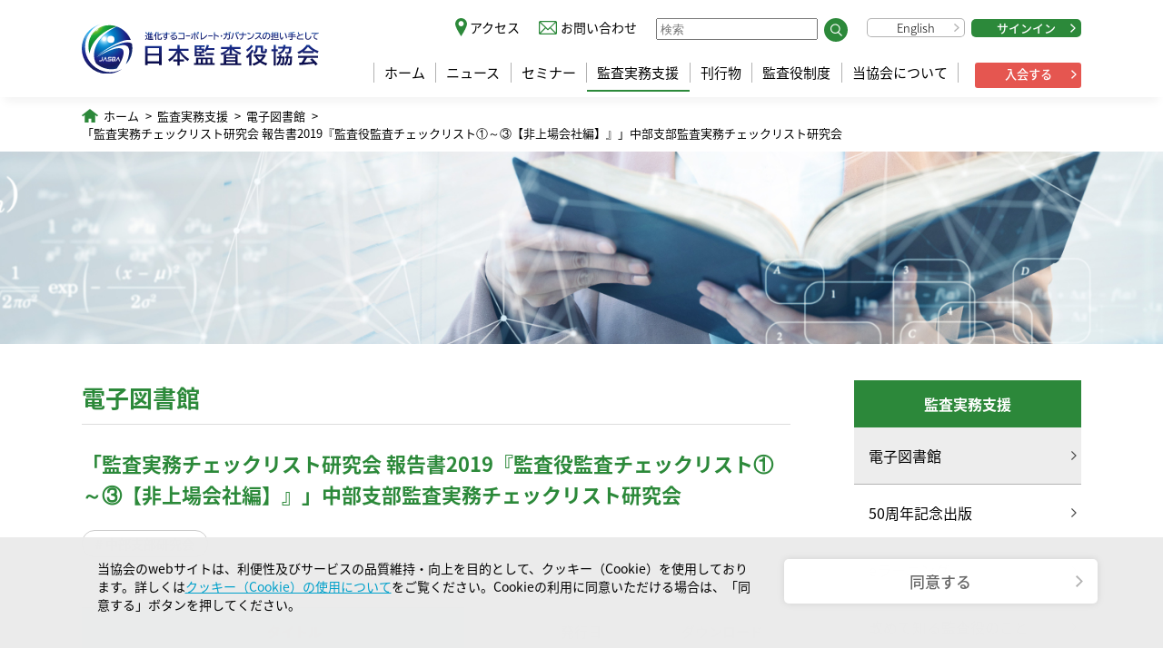

--- FILE ---
content_type: text/html; charset=UTF-8
request_url: https://www.kansa.or.jp/support/library/post-320/
body_size: 8105
content:
<!DOCTYPE html>
<html lang="ja">

<head>
  <meta charset="utf-8">
  <meta http-equiv="X-UA-Compatible" content="IE=edge">
  <meta name="viewport" content="width=device-width,initial-scale=1.0">
  <link rel="icon" href="/favicon.ico">

  <link href="https://www.kansa.or.jp/wp-content/themes/kansa/style.css" rel="stylesheet">

  <link href="https://www.kansa.or.jp/wp-content/themes/kansa/js/styleguide.js" rel="prefetch">
  <link href="https://www.kansa.or.jp/wp-content/themes/kansa/js/app.js" rel="preload" as="script">
  <link href="https://www.kansa.or.jp/wp-content/themes/kansa/js/chunk-vendors.js" rel="preload" as="script">
  <link href="https://www.kansa.or.jp/wp-content/themes/kansa/css/app.b6de313d.css" rel="stylesheet">
  <link href="https://www.kansa.or.jp/wp-content/themes/kansa/css/styleguide.98d5ca0e.css" rel="stylesheet">

  <link href="https://www.kansa.or.jp/wp-content/themes/kansa/css/add.css" rel="stylesheet">

  
  
<!-- Google tag (gtag.js) -->
<script async src="https://www.googletagmanager.com/gtag/js?id=G-E0SHE2TT6C"></script>
<script>
  window.dataLayer = window.dataLayer || [];
  function gtag(){dataLayer.push(arguments);}
  gtag('js', new Date());

  gtag('config', 'G-E0SHE2TT6C');
</script>

  <title>「監査実務チェックリスト研究会 報告書2019『監査役監査チェックリスト①～③【非上場会社編】』」中部支部監査実務チェックリスト研究会｜監査実務支援 ｜ 公益社団法人　日本監査役協会</title>
<meta name='robots' content='max-image-preview:large' />
<link rel="alternate" title="oEmbed (JSON)" type="application/json+oembed" href="https://www.kansa.or.jp/wp-json/oembed/1.0/embed?url=https%3A%2F%2Fwww.kansa.or.jp%2Fsupport%2Flibrary%2Fpost-320%2F" />
<link rel="alternate" title="oEmbed (XML)" type="text/xml+oembed" href="https://www.kansa.or.jp/wp-json/oembed/1.0/embed?url=https%3A%2F%2Fwww.kansa.or.jp%2Fsupport%2Flibrary%2Fpost-320%2F&#038;format=xml" />
		<!-- This site uses the Google Analytics by MonsterInsights plugin v7.16.0 - Using Analytics tracking - https://www.monsterinsights.com/ -->
		<!-- Note: MonsterInsights is not currently configured on this site. The site owner needs to authenticate with Google Analytics in the MonsterInsights settings panel. -->
					<!-- No UA code set -->
				<!-- / Google Analytics by MonsterInsights -->
		<style id='wp-img-auto-sizes-contain-inline-css' type='text/css'>
img:is([sizes=auto i],[sizes^="auto," i]){contain-intrinsic-size:3000px 1500px}
/*# sourceURL=wp-img-auto-sizes-contain-inline-css */
</style>
<style id='wp-emoji-styles-inline-css' type='text/css'>

	img.wp-smiley, img.emoji {
		display: inline !important;
		border: none !important;
		box-shadow: none !important;
		height: 1em !important;
		width: 1em !important;
		margin: 0 0.07em !important;
		vertical-align: -0.1em !important;
		background: none !important;
		padding: 0 !important;
	}
/*# sourceURL=wp-emoji-styles-inline-css */
</style>
<style id='wp-block-library-inline-css' type='text/css'>
:root{--wp-block-synced-color:#7a00df;--wp-block-synced-color--rgb:122,0,223;--wp-bound-block-color:var(--wp-block-synced-color);--wp-editor-canvas-background:#ddd;--wp-admin-theme-color:#007cba;--wp-admin-theme-color--rgb:0,124,186;--wp-admin-theme-color-darker-10:#006ba1;--wp-admin-theme-color-darker-10--rgb:0,107,160.5;--wp-admin-theme-color-darker-20:#005a87;--wp-admin-theme-color-darker-20--rgb:0,90,135;--wp-admin-border-width-focus:2px}@media (min-resolution:192dpi){:root{--wp-admin-border-width-focus:1.5px}}.wp-element-button{cursor:pointer}:root .has-very-light-gray-background-color{background-color:#eee}:root .has-very-dark-gray-background-color{background-color:#313131}:root .has-very-light-gray-color{color:#eee}:root .has-very-dark-gray-color{color:#313131}:root .has-vivid-green-cyan-to-vivid-cyan-blue-gradient-background{background:linear-gradient(135deg,#00d084,#0693e3)}:root .has-purple-crush-gradient-background{background:linear-gradient(135deg,#34e2e4,#4721fb 50%,#ab1dfe)}:root .has-hazy-dawn-gradient-background{background:linear-gradient(135deg,#faaca8,#dad0ec)}:root .has-subdued-olive-gradient-background{background:linear-gradient(135deg,#fafae1,#67a671)}:root .has-atomic-cream-gradient-background{background:linear-gradient(135deg,#fdd79a,#004a59)}:root .has-nightshade-gradient-background{background:linear-gradient(135deg,#330968,#31cdcf)}:root .has-midnight-gradient-background{background:linear-gradient(135deg,#020381,#2874fc)}:root{--wp--preset--font-size--normal:16px;--wp--preset--font-size--huge:42px}.has-regular-font-size{font-size:1em}.has-larger-font-size{font-size:2.625em}.has-normal-font-size{font-size:var(--wp--preset--font-size--normal)}.has-huge-font-size{font-size:var(--wp--preset--font-size--huge)}.has-text-align-center{text-align:center}.has-text-align-left{text-align:left}.has-text-align-right{text-align:right}.has-fit-text{white-space:nowrap!important}#end-resizable-editor-section{display:none}.aligncenter{clear:both}.items-justified-left{justify-content:flex-start}.items-justified-center{justify-content:center}.items-justified-right{justify-content:flex-end}.items-justified-space-between{justify-content:space-between}.screen-reader-text{border:0;clip-path:inset(50%);height:1px;margin:-1px;overflow:hidden;padding:0;position:absolute;width:1px;word-wrap:normal!important}.screen-reader-text:focus{background-color:#ddd;clip-path:none;color:#444;display:block;font-size:1em;height:auto;left:5px;line-height:normal;padding:15px 23px 14px;text-decoration:none;top:5px;width:auto;z-index:100000}html :where(.has-border-color){border-style:solid}html :where([style*=border-top-color]){border-top-style:solid}html :where([style*=border-right-color]){border-right-style:solid}html :where([style*=border-bottom-color]){border-bottom-style:solid}html :where([style*=border-left-color]){border-left-style:solid}html :where([style*=border-width]){border-style:solid}html :where([style*=border-top-width]){border-top-style:solid}html :where([style*=border-right-width]){border-right-style:solid}html :where([style*=border-bottom-width]){border-bottom-style:solid}html :where([style*=border-left-width]){border-left-style:solid}html :where(img[class*=wp-image-]){height:auto;max-width:100%}:where(figure){margin:0 0 1em}html :where(.is-position-sticky){--wp-admin--admin-bar--position-offset:var(--wp-admin--admin-bar--height,0px)}@media screen and (max-width:600px){html :where(.is-position-sticky){--wp-admin--admin-bar--position-offset:0px}}

/*# sourceURL=wp-block-library-inline-css */
</style><style id='global-styles-inline-css' type='text/css'>
:root{--wp--preset--aspect-ratio--square: 1;--wp--preset--aspect-ratio--4-3: 4/3;--wp--preset--aspect-ratio--3-4: 3/4;--wp--preset--aspect-ratio--3-2: 3/2;--wp--preset--aspect-ratio--2-3: 2/3;--wp--preset--aspect-ratio--16-9: 16/9;--wp--preset--aspect-ratio--9-16: 9/16;--wp--preset--color--black: #000000;--wp--preset--color--cyan-bluish-gray: #abb8c3;--wp--preset--color--white: #ffffff;--wp--preset--color--pale-pink: #f78da7;--wp--preset--color--vivid-red: #cf2e2e;--wp--preset--color--luminous-vivid-orange: #ff6900;--wp--preset--color--luminous-vivid-amber: #fcb900;--wp--preset--color--light-green-cyan: #7bdcb5;--wp--preset--color--vivid-green-cyan: #00d084;--wp--preset--color--pale-cyan-blue: #8ed1fc;--wp--preset--color--vivid-cyan-blue: #0693e3;--wp--preset--color--vivid-purple: #9b51e0;--wp--preset--gradient--vivid-cyan-blue-to-vivid-purple: linear-gradient(135deg,rgb(6,147,227) 0%,rgb(155,81,224) 100%);--wp--preset--gradient--light-green-cyan-to-vivid-green-cyan: linear-gradient(135deg,rgb(122,220,180) 0%,rgb(0,208,130) 100%);--wp--preset--gradient--luminous-vivid-amber-to-luminous-vivid-orange: linear-gradient(135deg,rgb(252,185,0) 0%,rgb(255,105,0) 100%);--wp--preset--gradient--luminous-vivid-orange-to-vivid-red: linear-gradient(135deg,rgb(255,105,0) 0%,rgb(207,46,46) 100%);--wp--preset--gradient--very-light-gray-to-cyan-bluish-gray: linear-gradient(135deg,rgb(238,238,238) 0%,rgb(169,184,195) 100%);--wp--preset--gradient--cool-to-warm-spectrum: linear-gradient(135deg,rgb(74,234,220) 0%,rgb(151,120,209) 20%,rgb(207,42,186) 40%,rgb(238,44,130) 60%,rgb(251,105,98) 80%,rgb(254,248,76) 100%);--wp--preset--gradient--blush-light-purple: linear-gradient(135deg,rgb(255,206,236) 0%,rgb(152,150,240) 100%);--wp--preset--gradient--blush-bordeaux: linear-gradient(135deg,rgb(254,205,165) 0%,rgb(254,45,45) 50%,rgb(107,0,62) 100%);--wp--preset--gradient--luminous-dusk: linear-gradient(135deg,rgb(255,203,112) 0%,rgb(199,81,192) 50%,rgb(65,88,208) 100%);--wp--preset--gradient--pale-ocean: linear-gradient(135deg,rgb(255,245,203) 0%,rgb(182,227,212) 50%,rgb(51,167,181) 100%);--wp--preset--gradient--electric-grass: linear-gradient(135deg,rgb(202,248,128) 0%,rgb(113,206,126) 100%);--wp--preset--gradient--midnight: linear-gradient(135deg,rgb(2,3,129) 0%,rgb(40,116,252) 100%);--wp--preset--font-size--small: 13px;--wp--preset--font-size--medium: 20px;--wp--preset--font-size--large: 36px;--wp--preset--font-size--x-large: 42px;--wp--preset--spacing--20: 0.44rem;--wp--preset--spacing--30: 0.67rem;--wp--preset--spacing--40: 1rem;--wp--preset--spacing--50: 1.5rem;--wp--preset--spacing--60: 2.25rem;--wp--preset--spacing--70: 3.38rem;--wp--preset--spacing--80: 5.06rem;--wp--preset--shadow--natural: 6px 6px 9px rgba(0, 0, 0, 0.2);--wp--preset--shadow--deep: 12px 12px 50px rgba(0, 0, 0, 0.4);--wp--preset--shadow--sharp: 6px 6px 0px rgba(0, 0, 0, 0.2);--wp--preset--shadow--outlined: 6px 6px 0px -3px rgb(255, 255, 255), 6px 6px rgb(0, 0, 0);--wp--preset--shadow--crisp: 6px 6px 0px rgb(0, 0, 0);}:where(.is-layout-flex){gap: 0.5em;}:where(.is-layout-grid){gap: 0.5em;}body .is-layout-flex{display: flex;}.is-layout-flex{flex-wrap: wrap;align-items: center;}.is-layout-flex > :is(*, div){margin: 0;}body .is-layout-grid{display: grid;}.is-layout-grid > :is(*, div){margin: 0;}:where(.wp-block-columns.is-layout-flex){gap: 2em;}:where(.wp-block-columns.is-layout-grid){gap: 2em;}:where(.wp-block-post-template.is-layout-flex){gap: 1.25em;}:where(.wp-block-post-template.is-layout-grid){gap: 1.25em;}.has-black-color{color: var(--wp--preset--color--black) !important;}.has-cyan-bluish-gray-color{color: var(--wp--preset--color--cyan-bluish-gray) !important;}.has-white-color{color: var(--wp--preset--color--white) !important;}.has-pale-pink-color{color: var(--wp--preset--color--pale-pink) !important;}.has-vivid-red-color{color: var(--wp--preset--color--vivid-red) !important;}.has-luminous-vivid-orange-color{color: var(--wp--preset--color--luminous-vivid-orange) !important;}.has-luminous-vivid-amber-color{color: var(--wp--preset--color--luminous-vivid-amber) !important;}.has-light-green-cyan-color{color: var(--wp--preset--color--light-green-cyan) !important;}.has-vivid-green-cyan-color{color: var(--wp--preset--color--vivid-green-cyan) !important;}.has-pale-cyan-blue-color{color: var(--wp--preset--color--pale-cyan-blue) !important;}.has-vivid-cyan-blue-color{color: var(--wp--preset--color--vivid-cyan-blue) !important;}.has-vivid-purple-color{color: var(--wp--preset--color--vivid-purple) !important;}.has-black-background-color{background-color: var(--wp--preset--color--black) !important;}.has-cyan-bluish-gray-background-color{background-color: var(--wp--preset--color--cyan-bluish-gray) !important;}.has-white-background-color{background-color: var(--wp--preset--color--white) !important;}.has-pale-pink-background-color{background-color: var(--wp--preset--color--pale-pink) !important;}.has-vivid-red-background-color{background-color: var(--wp--preset--color--vivid-red) !important;}.has-luminous-vivid-orange-background-color{background-color: var(--wp--preset--color--luminous-vivid-orange) !important;}.has-luminous-vivid-amber-background-color{background-color: var(--wp--preset--color--luminous-vivid-amber) !important;}.has-light-green-cyan-background-color{background-color: var(--wp--preset--color--light-green-cyan) !important;}.has-vivid-green-cyan-background-color{background-color: var(--wp--preset--color--vivid-green-cyan) !important;}.has-pale-cyan-blue-background-color{background-color: var(--wp--preset--color--pale-cyan-blue) !important;}.has-vivid-cyan-blue-background-color{background-color: var(--wp--preset--color--vivid-cyan-blue) !important;}.has-vivid-purple-background-color{background-color: var(--wp--preset--color--vivid-purple) !important;}.has-black-border-color{border-color: var(--wp--preset--color--black) !important;}.has-cyan-bluish-gray-border-color{border-color: var(--wp--preset--color--cyan-bluish-gray) !important;}.has-white-border-color{border-color: var(--wp--preset--color--white) !important;}.has-pale-pink-border-color{border-color: var(--wp--preset--color--pale-pink) !important;}.has-vivid-red-border-color{border-color: var(--wp--preset--color--vivid-red) !important;}.has-luminous-vivid-orange-border-color{border-color: var(--wp--preset--color--luminous-vivid-orange) !important;}.has-luminous-vivid-amber-border-color{border-color: var(--wp--preset--color--luminous-vivid-amber) !important;}.has-light-green-cyan-border-color{border-color: var(--wp--preset--color--light-green-cyan) !important;}.has-vivid-green-cyan-border-color{border-color: var(--wp--preset--color--vivid-green-cyan) !important;}.has-pale-cyan-blue-border-color{border-color: var(--wp--preset--color--pale-cyan-blue) !important;}.has-vivid-cyan-blue-border-color{border-color: var(--wp--preset--color--vivid-cyan-blue) !important;}.has-vivid-purple-border-color{border-color: var(--wp--preset--color--vivid-purple) !important;}.has-vivid-cyan-blue-to-vivid-purple-gradient-background{background: var(--wp--preset--gradient--vivid-cyan-blue-to-vivid-purple) !important;}.has-light-green-cyan-to-vivid-green-cyan-gradient-background{background: var(--wp--preset--gradient--light-green-cyan-to-vivid-green-cyan) !important;}.has-luminous-vivid-amber-to-luminous-vivid-orange-gradient-background{background: var(--wp--preset--gradient--luminous-vivid-amber-to-luminous-vivid-orange) !important;}.has-luminous-vivid-orange-to-vivid-red-gradient-background{background: var(--wp--preset--gradient--luminous-vivid-orange-to-vivid-red) !important;}.has-very-light-gray-to-cyan-bluish-gray-gradient-background{background: var(--wp--preset--gradient--very-light-gray-to-cyan-bluish-gray) !important;}.has-cool-to-warm-spectrum-gradient-background{background: var(--wp--preset--gradient--cool-to-warm-spectrum) !important;}.has-blush-light-purple-gradient-background{background: var(--wp--preset--gradient--blush-light-purple) !important;}.has-blush-bordeaux-gradient-background{background: var(--wp--preset--gradient--blush-bordeaux) !important;}.has-luminous-dusk-gradient-background{background: var(--wp--preset--gradient--luminous-dusk) !important;}.has-pale-ocean-gradient-background{background: var(--wp--preset--gradient--pale-ocean) !important;}.has-electric-grass-gradient-background{background: var(--wp--preset--gradient--electric-grass) !important;}.has-midnight-gradient-background{background: var(--wp--preset--gradient--midnight) !important;}.has-small-font-size{font-size: var(--wp--preset--font-size--small) !important;}.has-medium-font-size{font-size: var(--wp--preset--font-size--medium) !important;}.has-large-font-size{font-size: var(--wp--preset--font-size--large) !important;}.has-x-large-font-size{font-size: var(--wp--preset--font-size--x-large) !important;}
/*# sourceURL=global-styles-inline-css */
</style>

<style id='classic-theme-styles-inline-css' type='text/css'>
/*! This file is auto-generated */
.wp-block-button__link{color:#fff;background-color:#32373c;border-radius:9999px;box-shadow:none;text-decoration:none;padding:calc(.667em + 2px) calc(1.333em + 2px);font-size:1.125em}.wp-block-file__button{background:#32373c;color:#fff;text-decoration:none}
/*# sourceURL=/wp-includes/css/classic-themes.min.css */
</style>
<link rel='stylesheet' id='contact-form-7-css' href='https://www.kansa.or.jp/wp-content/plugins/contact-form-7/includes/css/styles.css?ver=5.4.1' type='text/css' media='all' />
<link rel='stylesheet' id='cf7msm_styles-css' href='https://www.kansa.or.jp/wp-content/plugins/contact-form-7-multi-step-module/resources/cf7msm.css?ver=4.1.5' type='text/css' media='all' />
<link rel='stylesheet' id='monsterinsights-popular-posts-style-css' href='https://www.kansa.or.jp/wp-content/plugins/google-analytics-for-wordpress/assets/css/frontend.min.css?ver=7.16.0' type='text/css' media='all' />
<script type="text/javascript" src="https://www.kansa.or.jp/wp-includes/js/jquery/jquery.min.js?ver=3.7.1" id="jquery-core-js"></script>
<script type="text/javascript" src="https://www.kansa.or.jp/wp-includes/js/jquery/jquery-migrate.min.js?ver=3.4.1" id="jquery-migrate-js"></script>
<link rel="https://api.w.org/" href="https://www.kansa.or.jp/wp-json/" /><link rel="alternate" title="JSON" type="application/json" href="https://www.kansa.or.jp/wp-json/wp/v2/library-post/320" /><link rel="EditURI" type="application/rsd+xml" title="RSD" href="https://www.kansa.or.jp/xmlrpc.php?rsd" />
<meta name="generator" content="WordPress 6.9" />
<link rel="canonical" href="https://www.kansa.or.jp/support/library/post-320/" />
<link rel='shortlink' href='https://www.kansa.or.jp/?p=320' />
<link rel="icon" href="https://www.kansa.or.jp/wp-content/uploads/2021/08/cropped-favicon-32x32.png" sizes="32x32" />
<link rel="icon" href="https://www.kansa.or.jp/wp-content/uploads/2021/08/cropped-favicon-192x192.png" sizes="192x192" />
<link rel="apple-touch-icon" href="https://www.kansa.or.jp/wp-content/uploads/2021/08/cropped-favicon-180x180.png" />
<meta name="msapplication-TileImage" content="https://www.kansa.or.jp/wp-content/uploads/2021/08/cropped-favicon-270x270.png" />
</head>

<body>
  <noscript>
    <strong>We're sorry but vue-kansa doesn't work properly without JavaScript enabled. Please enable it to continue.</strong>
  </noscript>
  <div id="app">
    <header id="header">
      <div class="content">
        <h1 id="logo" class="logo_2024"><a href="/"><img alt="進化するコーポレート・ガバナンスの担い手として 公益社団法人 日本監査役協会" src="/static/img/logo_2024.svg" /></a></h1>
        <div id="navBtn" :class="{ notPC: true, open: openNav }" @click="toggleNav"><i></i></div>
        <div id="headerNav" :class="{ open: openNav }">
          <nav id="gnav">
                        <ul>
              <li><a href="/">ホーム</a></li>
              <li><a href="/news/" >ニュース</a></li>
              <li><a href="/seminar/" >セミナー</a></li>
              <li><a href="/support/"  class="current">監査実務支援</a></li>
              <li><a href="/issue/" >刊行物</a></li>
              <li><a href="/system/" >監査役制度</a></li>
              <li><a href="/about/" >当協会について</a></li>
            </ul><div class="ad-btn"><a href="/about/admission/">入会する</a></div>
          </nav>
          <nav id="subNav">
            <ul>
              <li class="access"><a href="/about/access/" class="access">アクセス</a></li>
              <li class="inquiry"><a href="/inquiry/" class="inquiry">お問い合わせ</a></li>
              <li class="search">
                <form method="get" action="//www.google.co.jp/search">
                  <input type="text" class="searchBox" name="q" placeholder="検索" /><button><img src="/static/img/icon/search.svg"></button>
                  <input type="hidden" name="ie" value="UTF-8" />
                  <input type="hidden" name="oe" value="UTF-8" />
                  <input type="hidden" name="hl" value="ja" />
                  <input type="hidden" name="domains" value="kansa.or.jp" />
                  <input type="hidden" name="sitesearch" value="kansa.or.jp" />
                </form>
              </li>
              <li class="english"><a href="/en/" class="btn en">English</a></li>
              <li class="signin"><a href="https://member-jasba.microsoftcrmportals.com/SignIn" class="btn green" target="_blank">サインイン</a></li>
            </ul>
          </nav>
        </div>
      </div>
    </header>


<div class="library">
        <div class="content">
        <ol class="breadCrumb">
          <li><a href="/">ホーム</a></li>
          <li><a href="/support/">監査実務支援</a></li>
          <li><a href="/support/library">電子図書館</a></li>
          <li><a>「監査実務チェックリスト研究会 報告書2019『監査役監査チェックリスト①～③【非上場会社編】』」中部支部監査実務チェックリスト研究会</a></li>
        </ol>
      </div>

      <div class="pageImageTitle"></div>


      <div class="content withSideNav">
        <nav id="sidenav">
      <dl>
        <dt>監査実務支援</dt>
        <dd><a href="/support/library/" class="current"><span>電子図書館</span></a></dd>
		<dd><a href="/support/publication-50th/"><span>50周年記念出版</span></a></dd>
        <dd><a href="/support/knowledge/"><span>eラーニング</span></a></dd>
		<dd><a href="/support/learnagain/"><span>改めて知る監査役のこと</span></a></dd>
		<dd><a href="/support/crosstalk/"><span>対談・座談会</span></a></dd>
        <dd><a href="/support/interview/"><span>インタビュー</span></a></dd>
        <dd><a href="/support/link/"><span>監査役小六法リンク集</span></a></dd>
		<dd><a href="/support/topics/"><span>監査トピックス</span></a></dd>
      </dl>
        </nav>

        <div class="contentS">
          <h1 class="Heading1 line">電子図書館</h1>
          <h2 class="Heading2">「監査実務チェックリスト研究会 報告書2019『監査役監査チェックリスト①～③【非上場会社編】』」中部支部監査実務チェックリスト研究会</h2>
          <ul class="tagList nopadding"><li><a href="https://www.kansa.or.jp/support/library/tags/chubu/">#&nbsp;中部支部研究会</a></li></ul>
          
          <div class="body-area">
                      </div>

                                <table class="downloadList mb-5">
              <thead>
                <tr>
                  <th class="title">タイトル</th>
                  <th>発行日</th>
                  <th>ダウンロード</th>
                </tr>
              </thead>
              <tbody>
                <tr><td>公表にあたって	</td><td class="date">2019年5月16日</td><td class="downloadLink"><a href="/wp-content/uploads/support/el009_190516_0.pdf" target="_blank"><img src="/static/img/icon/pdfDownload.svg"></a></td></tr><tr><td>報告書① 機関設計が「取締役会＋監査役」の場合	</td><td class="date"></td><td class="downloadLink"><a href="/wp-content/uploads/support/el009_190516_1.pdf" target="_blank"><img src="/static/img/icon/pdfDownload.svg"></a></td></tr><tr><td>報告書② 機関設計が「取締役会＋監査役＋会計監査人」の場合	</td><td class="date"></td><td class="downloadLink"><a href="/wp-content/uploads/support/el009_190516_2.pdf" target="_blank"><img src="/static/img/icon/pdfDownload.svg"></a></td></tr><tr><td>報告書③ 機関設計が「取締役会＋監査役会＋会計監査人」の場合	</td><td class="date"></td><td class="downloadLink"><a href="/wp-content/uploads/support/el009_190516_3.pdf" target="_blank"><img src="/static/img/icon/pdfDownload.svg"></a></td></tr>                <!-- <tr>
                <td> テキストテキストテキストテキストテキストテキストテキストテキストテキストテキストテキストテキスト </td>
                <td class="date"> 0000年00月00日 </td>
                <td class="downloadLink"><a href="#"><img src="/static/img/icon/pdfDownload.png"></a></td>
              </tr>
              <tr>
                <td> テキストテキストテキストテキストテキストテキストテキストテキストテキストテキストテキストテキスト </td>
                <td class="date"> 0000年00月00日 </td>
                <td class="downloadLink"><a href="#"><img src="/static/img/icon/pdfDownload.png"></a></td>
              </tr>
              <tr>
                <td> テキストテキストテキストテキストテキストテキストテキストテキストテキストテキストテキストテキスト </td>
                <td class="date"> 0000年00月00日 </td>
                <td class="downloadLink"><a href="#"><img src="/static/img/icon/pdfDownload.png"></a></td>
              </tr> -->
              </tbody>
            </table>
          
          <p class="notes"></p>                            </div>
      </div>
  </div>


<footer id="footer">
  <ul id="footer_nav">
    <li><a href="/privacypolicy/">個人情報保護方針</a></li>
    <li><a href="/cookiepolicy/">クッキー（Cookie）の使用について</a></li>
    <li><a href="/rights/">著作権について</a></li>
    <li><a href="/use/">閲覧推奨環境</a></li>
    <li><a href="/sitemap/">サイトマップ</a></li>
  </ul>
  <div id="copyright"><small>Copyright © 2021&nbsp;-&nbsp;2026&nbsp;日本監査役協会 All Rights Reserved.</small></div>
  <div class="pgTop"></div>
</footer>
</div>
<!-- built files will be auto injected -->
<!-- <script type="text/javascript" src="https://www.kansa.or.jp/wp-content/themes/kansa/js/chunk-vendors.js"></script>
<script type="text/javascript" src="https://www.kansa.or.jp/wp-content/themes/kansa/js/app.js"></script> -->
<div id="gdpr-box" :class="{open:openGDPR}">
  <div class="gdpr-inner"><span>当協会のwebサイトは、利便性及びサービスの品質維持・向上を目的として、クッキー（Cookie）を使用しております。詳しくは<a href="/cookiepolicy/">クッキー（Cookie）の使用について</a>をご覧ください。Cookieの利用に同意いただける場合は、「同意する」ボタンを押してください。</span>
    <span class="btnbox"><a href="#" class="btn white gdpr-btn" @click.prevent.stop="agreeGDPR">同意する</a></span>
  </div>
</div>

<!--<script src="https://unpkg.com/vue"></script>-->
<script src="https://cdn.jsdelivr.net/npm/vue@2.6.14"></script>
<script>
  var vHeaderNav = new Vue({
    el: "#header",
    data: function() {
      return {
        openNav: false,
      };
    },
    methods: {
      toggleNav: function() {
        this.openNav = !this.openNav;
        console.log(this.openNav);
      },
    },
  });
  var vGDPR = new Vue({
    el: "#gdpr-box",
    data: function() {
      return {
        openGDPR: false,
      };
    },
    created() {
      var cookies = document.cookie; //全てのcookieを取り出して
      var cookiesArray = cookies.split(';'); // ;で分割し配列に
      var gdprcookie = null;
      console.log('cookies:', cookies)

      for (var c of cookiesArray) { //一つ一つ取り出して
        var cArray = c.split('='); //さらに=で分割して配列に
        if (cArray[0].trim(' ') == 'gdpr') { // 取り出したいkeyと合致したら
          console.log('gdpr:', cArray); // [key,value] 
          gdprcookie = cArray;
        }
      }
      console.log(gdprcookie)
      if (!gdprcookie || gdprcookie[1] != 1) {
        this.openGDPR = true;
      } else {
        this.openGDPR = false;
        window['ga-disable-G-8HZ7TPVDR0'] = false;
      }

    },
    methods: {
      agreeGDPR() {
        console.log('agreeGDPR')
        var m = 60 * 60 * 24 * 365; // 秒で指定
        document.cookie = "gdpr=" + 1 + ";max-age=" + m + ";path=/";
        this.openGDPR = false;
        if (location.hostname == 'www.kansa.or.jp') {
          window['ga-disable-UA-25403214-1'] = false;
        } else {
          window['ga-disable-G-8HZ7TPVDR0'] = false;
        }
      }
    },
  });
</script>

<script type="speculationrules">
{"prefetch":[{"source":"document","where":{"and":[{"href_matches":"/*"},{"not":{"href_matches":["/wp-*.php","/wp-admin/*","/wp-content/uploads/*","/wp-content/*","/wp-content/plugins/*","/wp-content/themes/kansa/*","/*\\?(.+)"]}},{"not":{"selector_matches":"a[rel~=\"nofollow\"]"}},{"not":{"selector_matches":".no-prefetch, .no-prefetch a"}}]},"eagerness":"conservative"}]}
</script>
<script type="text/javascript" src="https://www.kansa.or.jp/wp-includes/js/dist/vendor/wp-polyfill.min.js?ver=3.15.0" id="wp-polyfill-js"></script>
<script type="text/javascript" id="contact-form-7-js-extra">
/* <![CDATA[ */
var wpcf7 = {"api":{"root":"https://www.kansa.or.jp/wp-json/","namespace":"contact-form-7/v1"}};
//# sourceURL=contact-form-7-js-extra
/* ]]> */
</script>
<script type="text/javascript" src="https://www.kansa.or.jp/wp-content/plugins/contact-form-7/includes/js/index.js?ver=5.4.1" id="contact-form-7-js"></script>
<script type="text/javascript" id="cf7msm-js-extra">
/* <![CDATA[ */
var cf7msm_posted_data = [];
//# sourceURL=cf7msm-js-extra
/* ]]> */
</script>
<script type="text/javascript" src="https://www.kansa.or.jp/wp-content/plugins/contact-form-7-multi-step-module/resources/cf7msm.min.js?ver=4.1.5" id="cf7msm-js"></script>
<script id="wp-emoji-settings" type="application/json">
{"baseUrl":"https://s.w.org/images/core/emoji/17.0.2/72x72/","ext":".png","svgUrl":"https://s.w.org/images/core/emoji/17.0.2/svg/","svgExt":".svg","source":{"concatemoji":"https://www.kansa.or.jp/wp-includes/js/wp-emoji-release.min.js?ver=6.9"}}
</script>
<script type="module">
/* <![CDATA[ */
/*! This file is auto-generated */
const a=JSON.parse(document.getElementById("wp-emoji-settings").textContent),o=(window._wpemojiSettings=a,"wpEmojiSettingsSupports"),s=["flag","emoji"];function i(e){try{var t={supportTests:e,timestamp:(new Date).valueOf()};sessionStorage.setItem(o,JSON.stringify(t))}catch(e){}}function c(e,t,n){e.clearRect(0,0,e.canvas.width,e.canvas.height),e.fillText(t,0,0);t=new Uint32Array(e.getImageData(0,0,e.canvas.width,e.canvas.height).data);e.clearRect(0,0,e.canvas.width,e.canvas.height),e.fillText(n,0,0);const a=new Uint32Array(e.getImageData(0,0,e.canvas.width,e.canvas.height).data);return t.every((e,t)=>e===a[t])}function p(e,t){e.clearRect(0,0,e.canvas.width,e.canvas.height),e.fillText(t,0,0);var n=e.getImageData(16,16,1,1);for(let e=0;e<n.data.length;e++)if(0!==n.data[e])return!1;return!0}function u(e,t,n,a){switch(t){case"flag":return n(e,"\ud83c\udff3\ufe0f\u200d\u26a7\ufe0f","\ud83c\udff3\ufe0f\u200b\u26a7\ufe0f")?!1:!n(e,"\ud83c\udde8\ud83c\uddf6","\ud83c\udde8\u200b\ud83c\uddf6")&&!n(e,"\ud83c\udff4\udb40\udc67\udb40\udc62\udb40\udc65\udb40\udc6e\udb40\udc67\udb40\udc7f","\ud83c\udff4\u200b\udb40\udc67\u200b\udb40\udc62\u200b\udb40\udc65\u200b\udb40\udc6e\u200b\udb40\udc67\u200b\udb40\udc7f");case"emoji":return!a(e,"\ud83e\u1fac8")}return!1}function f(e,t,n,a){let r;const o=(r="undefined"!=typeof WorkerGlobalScope&&self instanceof WorkerGlobalScope?new OffscreenCanvas(300,150):document.createElement("canvas")).getContext("2d",{willReadFrequently:!0}),s=(o.textBaseline="top",o.font="600 32px Arial",{});return e.forEach(e=>{s[e]=t(o,e,n,a)}),s}function r(e){var t=document.createElement("script");t.src=e,t.defer=!0,document.head.appendChild(t)}a.supports={everything:!0,everythingExceptFlag:!0},new Promise(t=>{let n=function(){try{var e=JSON.parse(sessionStorage.getItem(o));if("object"==typeof e&&"number"==typeof e.timestamp&&(new Date).valueOf()<e.timestamp+604800&&"object"==typeof e.supportTests)return e.supportTests}catch(e){}return null}();if(!n){if("undefined"!=typeof Worker&&"undefined"!=typeof OffscreenCanvas&&"undefined"!=typeof URL&&URL.createObjectURL&&"undefined"!=typeof Blob)try{var e="postMessage("+f.toString()+"("+[JSON.stringify(s),u.toString(),c.toString(),p.toString()].join(",")+"));",a=new Blob([e],{type:"text/javascript"});const r=new Worker(URL.createObjectURL(a),{name:"wpTestEmojiSupports"});return void(r.onmessage=e=>{i(n=e.data),r.terminate(),t(n)})}catch(e){}i(n=f(s,u,c,p))}t(n)}).then(e=>{for(const n in e)a.supports[n]=e[n],a.supports.everything=a.supports.everything&&a.supports[n],"flag"!==n&&(a.supports.everythingExceptFlag=a.supports.everythingExceptFlag&&a.supports[n]);var t;a.supports.everythingExceptFlag=a.supports.everythingExceptFlag&&!a.supports.flag,a.supports.everything||((t=a.source||{}).concatemoji?r(t.concatemoji):t.wpemoji&&t.twemoji&&(r(t.twemoji),r(t.wpemoji)))});
//# sourceURL=https://www.kansa.or.jp/wp-includes/js/wp-emoji-loader.min.js
/* ]]> */
</script>

</body>

</html>


--- FILE ---
content_type: image/svg+xml
request_url: https://www.kansa.or.jp/static/img/icon/access.svg
body_size: 624
content:
<?xml version="1.0" encoding="utf-8"?>
<!-- Generator: Adobe Illustrator 23.1.1, SVG Export Plug-In . SVG Version: 6.00 Build 0)  -->
<svg version="1.1" id="レイヤー_1" xmlns="http://www.w3.org/2000/svg" xmlns:xlink="http://www.w3.org/1999/xlink" x="0px"
	 y="0px" viewBox="0 0 13.8 21.3" style="enable-background:new 0 0 13.8 21.3;" xml:space="preserve">
<style type="text/css">
	.st0{fill:#2C893A;}
</style>
<path class="st0" d="M6.9,0C3.1,0,0,3.1,0,6.9c0,3.8,6.9,14.4,6.9,14.4s6.9-10.6,6.9-14.4C13.8,3.1,10.7,0,6.9,0z M6.9,9.6
	c-1.7,0-3.1-1.4-3.1-3.1s1.4-3.1,3.1-3.1c1.7,0,3.1,1.4,3.1,3.1S8.6,9.6,6.9,9.6z"/>
</svg>


--- FILE ---
content_type: image/svg+xml
request_url: https://www.kansa.or.jp/static/img/icon/search.svg
body_size: 802
content:
<?xml version="1.0" encoding="utf-8"?>
<!-- Generator: Adobe Illustrator 23.1.1, SVG Export Plug-In . SVG Version: 6.00 Build 0)  -->
<svg version="1.1" id="レイヤー_1" xmlns="http://www.w3.org/2000/svg" xmlns:xlink="http://www.w3.org/1999/xlink" x="0px"
	 y="0px" viewBox="0 0 26 26" style="enable-background:new 0 0 26 26;" xml:space="preserve">
<style type="text/css">
	.st0{fill:#2C893A;}
	.st1{fill:none;stroke:#FFFFFF;stroke-width:1.1537;stroke-linecap:round;stroke-linejoin:round;stroke-miterlimit:10;}
	.st2{fill:none;stroke:#FFFFFF;stroke-width:1.4062;stroke-linecap:round;stroke-linejoin:round;stroke-miterlimit:10;}
</style>
<circle class="st0" cx="13" cy="13" r="13"/>
<circle class="st1" cx="12.3" cy="11.7" r="4.8"/>
<line class="st2" x1="15.4" y1="15.4" x2="19.1" y2="19.1"/>
</svg>


--- FILE ---
content_type: image/svg+xml
request_url: https://www.kansa.or.jp/static/img/icon/pdfDownload.svg
body_size: 2598
content:
<svg xmlns="http://www.w3.org/2000/svg" xmlns:xlink="http://www.w3.org/1999/xlink" width="40" height="48" viewBox="0 0 40 48"><g style="isolation:isolate"><image width="40" height="48" xlink:href="[data-uri]" style="opacity:0.30000000000000004;mix-blend-mode:multiply"/><path d="M35.25,41.85a1,1,0,0,1-1,1H3.75a1,1,0,0,1-1-1V4.35a1,1,0,0,1,1-1H26.47a2.79,2.79,0,0,1,1.71.71l6.36,6.37a2.79,2.79,0,0,1,.71,1.71Z" style="fill:#fff"/><path d="M34.3,43.52H3.7A1.63,1.63,0,0,1,2.07,41.9V4.3A1.63,1.63,0,0,1,3.7,2.68H26.52a3.3,3.3,0,0,1,2.1.87L35.06,10a3.32,3.32,0,0,1,.86,2.1V41.9A1.62,1.62,0,0,1,34.3,43.52ZM3.7,4a.28.28,0,0,0-.28.27V41.9a.28.28,0,0,0,.28.27H34.3a.28.28,0,0,0,.28-.27V12.09a2,2,0,0,0-.48-1.15L27.66,4.5A2,2,0,0,0,26.52,4Z" style="fill:#ff402f"/><path d="M31.91,27a1.36,1.36,0,0,0-.37-.64c-.51-.5-1.62-.76-3.32-.78a28.46,28.46,0,0,0-4,.29,9.66,9.66,0,0,1-1.85-1.28A13.49,13.49,0,0,1,19,19.43l.13-.52a34.57,34.57,0,0,0,.59-6.07,1.77,1.77,0,0,0-.11-.44l-.07-.17a1.42,1.42,0,0,0-1.31-1h-.4a1.47,1.47,0,0,0-1.51.95c-.48,1.78,0,4.46.92,7.91l-.23.57c-.65,1.58-1.46,3.17-2.18,4.58l-.09.18c-.76,1.47-1.44,2.73-2.06,3.79l-.64.34c-.05,0-1.15.6-1.41.76-2.18,1.3-3.63,2.78-3.87,4a1,1,0,0,0,.37,1.07l.62.32a1.92,1.92,0,0,0,.84.2c1.56,0,3.37-1.94,5.85-6.28a59.13,59.13,0,0,1,9-2.14,15.51,15.51,0,0,0,6.57,2.08,3.37,3.37,0,0,0,.77-.08,1.34,1.34,0,0,0,.77-.52A2.84,2.84,0,0,0,31.91,27ZM8.3,34.66A10.81,10.81,0,0,1,11.36,31a7.27,7.27,0,0,0,.6-.55C10.22,33.21,9.06,34.31,8.3,34.66ZM18.13,12c.5,0,.78,1.26.81,2.44a5,5,0,0,1-.6,2.63,13,13,0,0,1-.42-3.28S17.9,12,18.13,12ZM15.2,28.15q.53-.93,1.08-2A38.55,38.55,0,0,0,18.18,22a13.41,13.41,0,0,0,3.13,3.89c.15.13.32.26.49.39A40.55,40.55,0,0,0,15.2,28.15ZM31.05,28a2.34,2.34,0,0,1-.87.15,10.21,10.21,0,0,1-3.62-1.09c.61-.05,1.16-.07,1.66-.07a6.36,6.36,0,0,1,2.08.22C31.19,27.45,31.21,27.91,31.05,28Z" style="fill:#ff402f"/></g></svg>